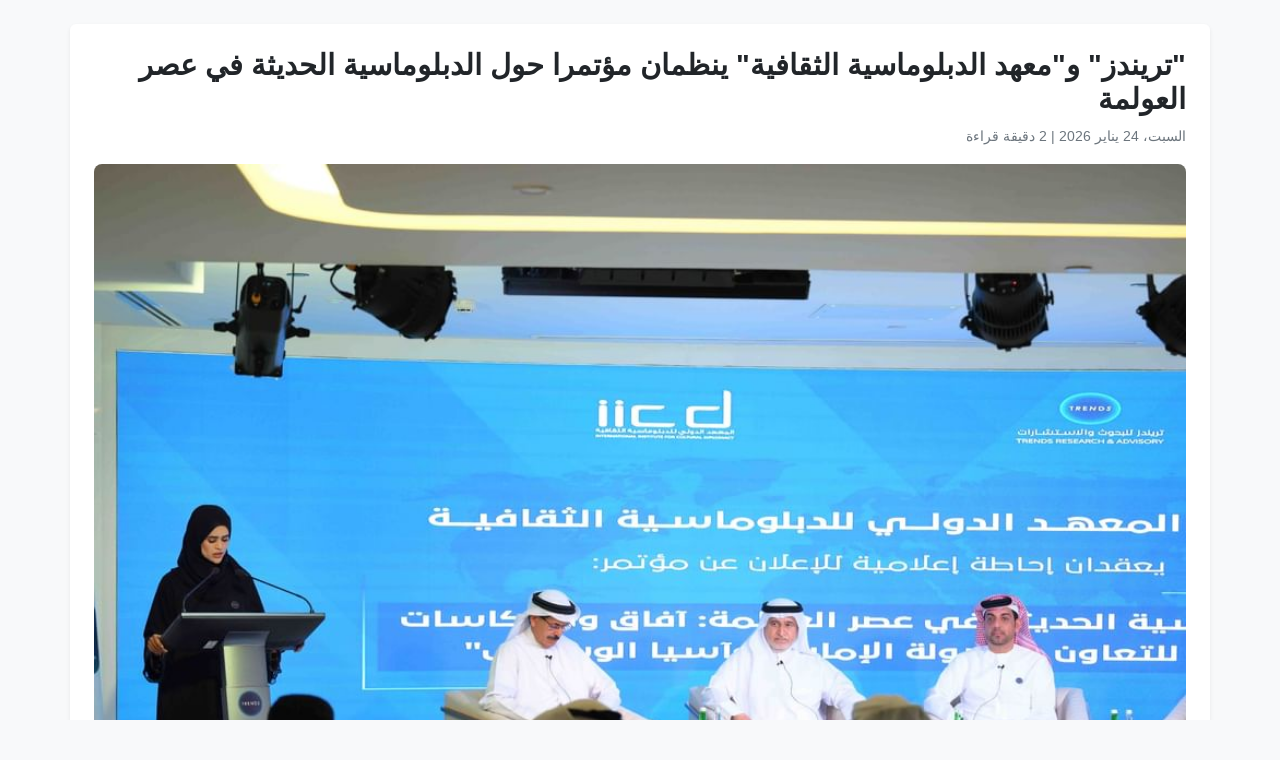

--- FILE ---
content_type: text/html
request_url: https://www.wam.ae/ar/article/13rzt1h-%D8%AA%D8%B1%D9%8A%D9%86%D8%AF%D8%B2-%D9%88%D9%85%D8%B9%D9%87%D8%AF-%D8%A7%D9%84%D8%AF%D8%A8%D9%84%D9%88%D9%85%D8%A7%D8%B3%D9%8A%D8%A9-%D8%A7%D9%84%D8%AB%D9%82%D8%A7%D9%81%D9%8A%D8%A9-%D9%8A%D9%86%D8%B8%D9%85%D8%A7%D9%86-%D9%85%D8%A4%D8%AA%D9%85%D8%B1%D8%A7
body_size: 7333
content:
<!DOCTYPE html>
<html lang="ar" dir="rtl">
<head>
    <meta charset="UTF-8" />
    <meta name="viewport" content="width=device-width, initial-scale=1" />
    <meta http-equiv="X-UA-Compatible" content="IE=edge" />

    <title>&quot;تريندز&quot; و&quot;معهد الدبلوماسية الثقافية&quot; ينظمان مؤتمرا حول الدبلوماسية الحديثة في عصر العولمة  | وكالة أنباء الإمارات</title>
    <meta name="description" content="أعلن مركز تريندز للبحوث والاستشارات والمعهد الدولي للدبلوماسية الثقافية (IICD)،&#160;تنظيم مؤتمرهما الأول يوم 26 فبراير الجاري، تحت عنوان “الدبلوماسية الحديثة في عصر العولمة: آفاق وانعكاسات جديدة للتعاون بين الإمارات وآسيا الوسطى”، وذلك تفعيلاً للشراكة البحثية بينهما.&#160;جاء ذلك في إحاطة إعلامية عقدت بمقر &quot;" />
    <meta name="keywords" content="أعلن, مركز, تريندز, للبحوث, والاستشارات, والمعهد, الدولي, للدبلوماسية, الثقافية, iicd" />
    <meta name="robots" content="index,nofollow" />
    <meta name="language" content="ar" />
    <meta name="author" content="وكالة أنباء الإمارات" />
    <meta name="theme-color" content="#ffffff" />
   
    <link rel="canonical" href="https://www.wam.ae/ar/article/13rzt1h-تريندز-ومعهد-الدبلوماسية-الثقافية-ينظمان-مؤتمرا" />
   

    <!-- Open Graph -->
    <meta property="og:type" content="article" />
    <meta property="og:title" content="&quot;تريندز&quot; و&quot;معهد الدبلوماسية الثقافية&quot; ينظمان مؤتمرا حول الدبلوماسية الحديثة في عصر العولمة " />
    <meta property="og:description" content="أعلن مركز تريندز للبحوث والاستشارات والمعهد الدولي للدبلوماسية الثقافية (IICD)،&#160;تنظيم مؤتمرهما الأول يوم 26 فبراير الجاري، تحت عنوان “الدبلوماسية الحديثة في عصر العولمة: آفاق وانعكاسات جديدة للتعاون بين الإمارات وآسيا الوسطى”، وذلك تفعيلاً للشراكة البحثية بينهما.&#160;جاء ذلك في إحاطة إعلامية عقدت بمقر &quot;" />
    <meta property="og:image" content="https://assets.wam.ae/resource/f5b01gpq1k80rx0pd.jpg" />
    <meta property="og:url" content="https://www.wam.ae/ar/article/13rzt1h-تريندز-ومعهد-الدبلوماسية-الثقافية-ينظمان-مؤتمرا" />
    <meta property="og:site_name" content="وكالة أنباء الإمارات" />

    <!-- Twitter Card -->
    <meta name="twitter:card" content="summary_large_image" />
    <meta name="twitter:title" content="&quot;تريندز&quot; و&quot;معهد الدبلوماسية الثقافية&quot; ينظمان مؤتمرا حول الدبلوماسية الحديثة في عصر العولمة " />
    <meta name="twitter:description" content="أعلن مركز تريندز للبحوث والاستشارات والمعهد الدولي للدبلوماسية الثقافية (IICD)،&#160;تنظيم مؤتمرهما الأول يوم 26 فبراير الجاري، تحت عنوان “الدبلوماسية الحديثة في عصر العولمة: آفاق وانعكاسات جديدة للتعاون بين الإمارات وآسيا الوسطى”، وذلك تفعيلاً للشراكة البحثية بينهما.&#160;جاء ذلك في إحاطة إعلامية عقدت بمقر &quot;" />
    <meta name="twitter:image" content="https://assets.wam.ae/resource/f5b01gpq1k80rx0pd.jpg" />
    <meta name="twitter:site" content="@wamnews" />

    <link rel="icon" href="https://www.wam.ae/favicon.ico" type="image/x-icon" />

    <script type="application/ld+json">
  {
    "@context": "https://schema.org",
    "@type": "NewsArticle",
    "inLanguage": "ar",
    "url": "https://www.wam.ae/ar/article/13rzt1h-تريندز-ومعهد-الدبلوماسية-الثقافية-ينظمان-مؤتمرا",
    "name": "&quot;تريندز&quot; و&quot;معهد الدبلوماسية الثقافية&quot; ينظمان مؤتمرا حول الدبلوماسية الحديثة في عصر العولمة ",
    "articleBody": "\u0623\u0628\u0648\u0638\u0628\u064A \u0641\u064A 21 \u0641\u0628\u0631\u0627\u064A\u0631/ \u0648\u0627\u0645/ \u0623\u0639\u0644\u0646 \u0645\u0631\u0643\u0632 \u062A\u0631\u064A\u0646\u062F\u0632 \u0644\u0644\u0628\u062D\u0648\u062B \u0648\u0627\u0644\u0627\u0633\u062A\u0634\u0627\u0631\u0627\u062A \u0648\u0627\u0644\u0645\u0639\u0647\u062F \u0627\u0644\u062F\u0648\u0644\u064A \u0644\u0644\u062F\u0628\u0644\u0648\u0645\u0627\u0633\u064A\u0629 \u0627\u0644\u062B\u0642\u0627\u0641\u064A\u0629 (IICD)\u060C\u0026nbsp;\u062A\u0646\u0638\u064A\u0645 \u0645\u0624\u062A\u0645\u0631\u0647\u0645\u0627 \u0627\u0644\u0623\u0648\u0644 \u064A\u0648\u0645 26 \u0641\u0628\u0631\u0627\u064A\u0631 \u0627\u0644\u062C\u0627\u0631\u064A\u060C \u062A\u062D\u062A \u0639\u0646\u0648\u0627\u0646 \u201C\u0627\u0644\u062F\u0628\u0644\u0648\u0645\u0627\u0633\u064A\u0629 \u0627\u0644\u062D\u062F\u064A\u062B\u0629 \u0641\u064A \u0639\u0635\u0631 \u0627\u0644\u0639\u0648\u0644\u0645\u0629: \u0622\u0641\u0627\u0642 \u0648\u0627\u0646\u0639\u0643\u0627\u0633\u0627\u062A \u062C\u062F\u064A\u062F\u0629 \u0644\u0644\u062A\u0639\u0627\u0648\u0646 \u0628\u064A\u0646 \u0627\u0644\u0625\u0645\u0627\u0631\u0627\u062A \u0648\u0622\u0633\u064A\u0627 \u0627\u0644\u0648\u0633\u0637\u0649\u201D\u060C \u0648\u0630\u0644\u0643 \u062A\u0641\u0639\u064A\u0644\u0627\u064B \u0644\u0644\u0634\u0631\u0627\u0643\u0629 \u0627\u0644\u0628\u062D\u062B\u064A\u0629 \u0628\u064A\u0646\u0647\u0645\u0627.\u0026nbsp;\u062C\u0627\u0621 \u0630\u0644\u0643 \u0641\u064A \u0625\u062D\u0627\u0637\u0629 \u0625\u0639\u0644\u0627\u0645\u064A\u0629 \u0639\u0642\u062F\u062A \u0628\u0645\u0642\u0631 \u0022\u062A\u0631\u064A\u0646\u062F\u0632\u0022 \u0641\u064A \u0623\u0628\u0648\u0638\u0628\u064A\u060C \u0628\u062D\u0636\u0648\u0631 \u0627\u0644\u062F\u0643\u062A\u0648\u0631 \u0645\u062D\u0645\u062F \u0639\u0628\u062F\u0627\u0644\u0644\u0647 \u0627\u0644\u0639\u0644\u064A \u0627\u0644\u0631\u0626\u064A\u0633 \u0627\u0644\u062A\u0646\u0641\u064A\u0630\u064A \u0644\u0645\u0631\u0643\u0632 \u062A\u0631\u064A\u0646\u062F\u0632\u060C \u0648\u0627\u0644\u062F\u0643\u062A\u0648\u0631 \u0645\u062D\u0645\u062F \u0643\u0627\u0645\u0644 \u0627\u0644\u0645\u0639\u064A\u0646\u064A\u060C \u0631\u0626\u064A\u0633 \u0645\u062C\u0644\u0633 \u0625\u062F\u0627\u0631\u0629 \u0627\u0644\u0645\u0639\u0647\u062F \u0627\u0644\u062F\u0648\u0644\u064A \u0644\u0644\u062F\u0628\u0644\u0648\u0645\u0627\u0633\u064A\u0629 \u0627\u0644\u062B\u0642\u0627\u0641\u064A\u0629 \u0648\u0643\u0644 \u0645\u0646 \u0627\u0644\u0645\u0633\u062A\u0634\u0627\u0631 \u0627\u0644\u062B\u0642\u0627\u0641\u064A \u0627\u0644\u062F\u0643\u062A\u0648\u0631 \u0639\u0648\u0636 \u0635\u0627\u0644\u062D\u060C \u0648\u0627\u0644\u0628\u0627\u062D\u062B\u0629 \u0633\u0645\u064A\u0629 \u0627\u0644\u062D\u0636\u0631\u0645\u064A\u060C \u0646\u0627\u0626\u0628 \u0631\u0626\u064A\u0633 \u0642\u0637\u0627\u0639 \u062A\u0631\u064A\u0646\u062F\u0632 \u063A\u0644\u0648\u0628\u0627\u0644\u060C \u0648\u062D\u0636\u0648\u0631 \u062C\u0645\u0639 \u0645\u0646 \u0627\u0644\u0628\u0627\u062D\u062B\u064A\u0646 \u0648\u0627\u0644\u0625\u0639\u0644\u0627\u0645\u064A\u064A\u0646 \u0648\u0645\u0633\u0624\u0648\u0644\u064A \u0627\u0644\u062C\u0627\u0646\u0628\u064A\u0646.\u0648\u0642\u0627\u0644 \u0627\u0644\u062F\u0643\u062A\u0648\u0631 \u0645\u062D\u0645\u062F \u0639\u0628\u062F\u0627\u0644\u0644\u0647 \u0627\u0644\u0639\u0644\u064A \u0625\u0646 \u0627\u0644\u0645\u0624\u062A\u0645\u0631\u060C \u0633\u064A\u0631\u0643\u0632 \u0639\u0644\u0649 \u062F\u0648\u0631 \u0627\u0644\u062F\u0628\u0644\u0648\u0645\u0627\u0633\u064A\u0629 \u0641\u064A \u0639\u0627\u0644\u0645 \u0645\u062A\u0631\u0627\u0628\u0637 \u0648\u062A\u0646\u0627\u0641\u0633\u064A: \u0627\u0644\u062A\u062D\u062F\u064A\u0627\u062A \u0648\u0627\u0644\u0641\u0631\u0635\u060C \u0648\u064A\u0639\u062F \u0627\u0644\u0623\u0648\u0644 \u0645\u0646 \u0646\u0648\u0639\u0647 \u0627\u0644\u0630\u064A \u064A\u0631\u0643\u0632 \u0639\u0644\u0649 \u0627\u0644\u0639\u0644\u0627\u0642\u0627\u062A \u0628\u064A\u0646 \u062F\u0648\u0644\u0629 \u0627\u0644\u0625\u0645\u0627\u0631\u0627\u062A \u0627\u0644\u0639\u0631\u0628\u064A\u0629 \u0627\u0644\u0645\u062A\u062D\u062F\u0629 \u0648\u0622\u0633\u064A\u0627 \u0627\u0644\u0648\u0633\u0637\u0649\u060C \u0648\u064A\u0633\u0639\u0649 \u0625\u0644\u0649 \u0641\u062A\u062D \u0622\u0641\u0627\u0642 \u062C\u062F\u064A\u062F\u0629 \u0644\u0644\u062A\u0639\u0627\u0648\u0646 \u0628\u064A\u0646 \u0627\u0644\u062C\u0627\u0646\u0628\u064A\u0646.\u0645\u0646 \u062C\u0627\u0646\u0628\u0647 \u0623\u0639\u0631\u0628 \u0627\u0644\u062F\u0643\u062A\u0648\u0631 \u0645\u062D\u0645\u062F \u0643\u0627\u0645\u0644 \u0627\u0644\u0645\u0639\u064A\u0646\u064A\u060C \u0639\u0646 \u0633\u0639\u0627\u062F\u062A\u0647 \u0628\u0627\u0644\u0645\u0634\u0627\u0631\u0643\u0629 \u0645\u0639 \u0645\u0631\u0643\u0632 \u062A\u0631\u064A\u0646\u062F\u0632 \u0644\u0644\u0628\u062D\u0648\u062B \u0648\u0627\u0644\u0627\u0633\u062A\u0634\u0627\u0631\u0627\u062A \u0641\u064A \u062A\u0646\u0638\u064A\u0645 \u0627\u0644\u0645\u0624\u062A\u0645\u0631\u060C \u0645\u0634\u064A\u0631\u0627\u064B \u0625\u0644\u0649 \u0623\u0646 \u0627\u0644\u0645\u0624\u062A\u0645\u0631 \u064A\u0645\u062B\u0644 \u0641\u0631\u0635\u0629 \u0633\u0627\u0646\u062D\u0629 \u0644\u0628\u0646\u0627\u0621 \u062C\u0633\u0648\u0631 \u0627\u0644\u062A\u0648\u0627\u0635\u0644\u060C \u0648\u0627\u0633\u062A\u0643\u0634\u0627\u0641 \u0622\u0641\u0627\u0642 \u062C\u062F\u064A\u062F\u0629 \u0644\u0644\u062A\u0639\u0627\u0648\u0646 \u0641\u064A \u0645\u062E\u062A\u0644\u0641 \u0627\u0644\u0645\u062C\u0627\u0644\u0627\u062A\u060C \u0648\u062A\u062D\u062F\u062B \u0639\u0646 \u0627\u0644\u062F\u0648\u0631 \u0627\u0644\u0630\u064A \u062A\u0644\u0639\u0628\u0647 \u062F\u0648\u0644\u0629 \u0627\u0644\u0625\u0645\u0627\u0631\u0627\u062A \u0641\u064A \u0646\u0634\u0631 \u0627\u0644\u062F\u0628\u0644\u0648\u0645\u0627\u0633\u064A\u0629 \u0627\u0644\u062B\u0642\u0627\u0641\u064A\u0629.\u0645\u0646 \u062C\u0647\u062A\u0647\u0627 \u0628\u064A\u0646\u062A \u0633\u0645\u064A\u0629 \u0627\u0644\u062D\u0636\u0631\u0645\u064A \u0623\u0646 \u0627\u0644\u0645\u0624\u062A\u0645\u0631 \u064A\u0639\u062A\u0628\u0631 \u0627\u0644\u0623\u0648\u0644 \u0645\u0646 \u0646\u0648\u0639\u0647 \u0628\u064A\u0646 \u062F\u0648\u0644\u0629 \u0627\u0644\u0625\u0645\u0627\u0631\u0627\u062A \u0648\u062F\u0648\u0644 \u0622\u0633\u064A\u0627 \u0627\u0644\u0648\u0633\u0637\u0649\u060C \u0643\u0645\u0627 \u0623\u0646\u0647 \u064A\u0634\u0643\u0644 \u0628\u0627\u0643\u0648\u0631\u0629 \u062A\u0641\u0639\u064A\u0644 \u0627\u062A\u0641\u0627\u0642\u064A\u0629 \u0627\u0644\u062A\u0639\u0627\u0648\u0646 \u0628\u064A\u0646 \u0022\u062A\u0631\u064A\u0646\u062F\u0632\u0022 \u0648\u0627\u0644\u0645\u0639\u0647\u062F \u0627\u0644\u062F\u0648\u0644\u064A \u0644\u0644\u062F\u0628\u0644\u0648\u0645\u0627\u0633\u064A\u0629 \u0627\u0644\u062B\u0642\u0627\u0641\u064A\u0629.\u0648\u0623\u0648\u0636\u062D\u062A \u0623\u0646 \u0627\u0644\u0645\u0624\u062A\u0645\u0631 \u0633\u064A\u062A\u0636\u0645\u0646 3 \u062C\u0644\u0633\u0627\u062A \u0639\u0645\u0644 \u064A\u0634\u0627\u0631\u0643 \u0641\u064A\u0647\u0627 \u0633\u0641\u0631\u0627\u0621 \u062F\u0648\u0644 \u0622\u0633\u064A\u0627 \u0627\u0644\u0648\u0633\u0637\u0649 \u0627\u0644\u0633\u062A\u060C \u0648\u0647\u064A \u0623\u0630\u0631\u0628\u064A\u062C\u0627\u0646 \u0648\u0643\u0627\u0632\u0627\u062E\u0633\u062A\u0627\u0646 \u0648\u0642\u064A\u0631\u063A\u064A\u0632\u0633\u062A\u0627\u0646 \u0648\u0637\u0627\u062C\u064A\u0643\u0633\u062A\u0627\u0646 \u0648\u062A\u0631\u0643\u0645\u0627\u0646\u0633\u062A\u0627\u0646 \u0648\u0623\u0648\u0632\u0628\u0643\u0633\u062A\u0627\u0646\u060C \u0648\u0633\u062A\u0636\u0645 \u062E\u0628\u0631\u0627\u0621 \u0648\u0623\u0643\u0627\u062F\u064A\u0645\u064A\u064A\u0646 \u0644\u0644\u062D\u062F\u064A\u062B \u0639\u0646 \u0627\u0644\u0639\u0644\u0627\u0642\u0627\u062A \u0628\u064A\u0646 \u0627\u0644\u0625\u0645\u0627\u0631\u0627\u062A \u0648\u062F\u0648\u0644 \u0622\u0633\u064A\u0627 \u0627\u0644\u0648\u0633\u0637\u0649 \u060C \u0625\u0636\u0627\u0641\u0629 \u0625\u0644\u0649 \u0639\u0642\u062F \u0645\u0627\u0626\u062F\u0629 \u0645\u0633\u062A\u062F\u064A\u0631\u0629 \u0641\u064A \u062E\u062A\u0627\u0645 \u0627\u0644\u0645\u0624\u062A\u0645\u0631 \u062A\u062C\u0645\u0639 \u062C\u0645\u064A\u0639 \u0627\u0644\u0645\u0634\u0627\u0631\u0643\u064A\u0646 \u0026nbsp;\u0644\u062A\u0628\u0627\u062F\u0644 \u0627\u0644\u0622\u0631\u0627\u0621 \u0644\u0644\u0627\u0631\u062A\u0642\u0627\u0621 \u0628\u0647\u0630\u0647 \u0627\u0644\u0639\u0644\u0627\u0642\u0627\u062A \u0648\u062A\u0623\u0643\u064A\u062F \u0623\u0647\u0645\u064A\u0629 \u0627\u0644\u062F\u0628\u0644\u0648\u0645\u0627\u0633\u064A\u0629 \u0627\u0644\u062B\u0642\u0627\u0641\u064A\u0629.\u0648\u0630\u0643\u0631\u062A \u0633\u0645\u064A\u0629 \u0627\u0644\u062D\u0636\u0631\u0645\u064A \u0623\u0646 \u0645\u062D\u0627\u0648\u0631 \u0627\u0644\u062C\u0644\u0633\u0627\u062A \u0633\u062A\u0631\u0643\u0632 \u0639\u0644\u0649 \u0645\u0633\u062A\u0642\u0628\u0644 \u0627\u0644\u062F\u0628\u0644\u0648\u0645\u0627\u0633\u064A\u0629 \u0641\u064A \u0645\u0634\u0647\u062F \u0639\u0627\u0644\u0645\u064A \u062C\u062F\u064A\u062F\u060C \u0628\u0645\u0627 \u064A\u0634\u0645\u0644 \u062A\u0623\u062B\u064A\u0631 \u0627\u0644\u0630\u0643\u0627\u0621 \u0627\u0644\u0627\u0635\u0637\u0646\u0627\u0639\u064A \u0648\u0627\u0644\u0625\u0639\u0644\u0627\u0645 \u0627\u0644\u062D\u062F\u064A\u062B\u060C \u0625\u0636\u0627\u0641\u0629 \u0625\u0644\u0649 \u0628\u0646\u0627\u0621 \u0627\u0644\u0642\u062F\u0631\u0627\u062A \u0648\u0623\u062D\u062F\u062B \u0627\u0644\u0627\u062A\u062C\u0627\u0647\u0627\u062A \u0641\u064A \u0627\u0644\u062A\u062F\u0631\u064A\u0628 \u0627\u0644\u062F\u0628\u0644\u0648\u0645\u0627\u0633\u064A \u0644\u0644\u0642\u0648\u0649 \u0627\u0644\u0639\u0627\u0645\u0644\u0629 \u0641\u064A \u0627\u0644\u062E\u062F\u0645\u0629 \u0627\u0644\u062E\u0627\u0631\u062C\u064A\u0629\u060C \u0648\u062A\u0639\u0632\u064A\u0632 \u0627\u0644\u0633\u0644\u0627\u0645 \u0648\u0627\u0644\u062D\u0648\u0627\u0631 \u0648\u0627\u0644\u062A\u0639\u0644\u064A\u0645 \u0648\u0627\u0644\u062A\u0628\u0627\u062F\u0644 \u0627\u0644\u062B\u0642\u0627\u0641\u064A \u0641\u064A \u0639\u0627\u0644\u0645 \u0627\u0644\u064A\u0648\u0645: \u0645\u0646\u0647\u062C\u064A\u0627\u062A \u062D\u062F\u064A\u062B\u0629 \u0648\u0627\u0633\u062A\u0631\u0627\u062A\u064A\u062C\u064A\u0627\u062A \u0645\u0628\u062A\u0643\u0631\u0629\u060C \u0648\u0627\u0644\u062A\u0639\u0627\u0648\u0646 \u0628\u064A\u0646 \u062F\u0648\u0644\u0629 \u0627\u0644\u0625\u0645\u0627\u0631\u0627\u062A \u0648\u0622\u0633\u064A\u0627 \u0627\u0644\u0648\u0633\u0637\u0649 \u0641\u064A \u062A\u0639\u0644\u064A\u0645 \u0627\u0644\u062C\u064A\u0644 \u0627\u0644\u0642\u0627\u062F\u0645 \u0645\u0646 \u0627\u0644\u062F\u0628\u0644\u0648\u0645\u0627\u0633\u064A\u064A\u0646 \u0648\u0645\u0634\u0627\u0631\u0643\u062A\u0647\u0645\u060C \u0648\u0627\u0644\u062F\u0628\u0644\u0648\u0645\u0627\u0633\u064A\u0629 \u0627\u0644\u062B\u0642\u0627\u0641\u064A\u0629 \u0648\u0627\u0644\u0639\u0627\u0645\u0629 \u0643\u0623\u062F\u0648\u0627\u062A \u0644\u0628\u0646\u0627\u0621 \u0627\u0644\u062C\u0633\u0648\u0631 \u0628\u064A\u0646 \u062F\u0648\u0644\u0629 \u0627\u0644\u0625\u0645\u0627\u0631\u0627\u062A \u0648\u062F\u0648\u0644 \u0622\u0633\u064A\u0627 \u0627\u0644\u0648\u0633\u0637\u0649\u060C \u0648\u062A\u0639\u0632\u064A\u0632 \u0627\u0644\u0639\u0644\u0627\u0642\u0627\u062A \u0628\u064A\u0646 \u062F\u0648\u0644\u0629 \u0627\u0644\u0625\u0645\u0627\u0631\u0627\u062A \u0627\u0644\u0639\u0631\u0628\u064A\u0629 \u0627\u0644\u0645\u062A\u062D\u062F\u0629 \u0648\u0622\u0633\u064A\u0627 \u0627\u0644\u0648\u0633\u0637\u0649 \u0641\u064A \u0645\u062C\u0627\u0644\u0627\u062A \u0627\u0644\u0627\u0642\u062A\u0635\u0627\u062F\u060C \u0648\u0627\u0644\u0637\u0627\u0642\u0629\u060C \u0648\u0627\u0644\u062A\u062C\u0627\u0631\u0629\u060C \u0648\u0627\u0644\u0627\u0633\u062A\u062B\u0645\u0627\u0631.\u0645\u0646 \u062C\u0627\u0646\u0628\u0647 \u0642\u0627\u0644 \u0627\u0644\u062F\u0643\u062A\u0648\u0631 \u0639\u0648\u0636 \u0635\u0627\u0644\u062D \u0625\u0646 \u0627\u0644\u062F\u0628\u0644\u0648\u0645\u0627\u0633\u064A\u0629 \u0627\u0644\u062B\u0642\u0627\u0641\u064A\u0629 \u0645\u0647\u0645\u0629 \u0641\u064A \u0627\u0644\u062D\u0648\u0627\u0631 \u0627\u0644\u0625\u0646\u0633\u0627\u0646\u064A \u0648\u0647\u064A \u0623\u062F\u0627\u0629 \u0642\u0648\u064A\u0629 \u0644\u0644\u062A\u0639\u0627\u0648\u0646\u060C \u0645\u0639\u0631\u0628\u0627\u064B \u0639\u0646 \u0633\u0639\u0627\u062F\u062A\u0647 \u0628\u0645\u0634\u0627\u0631\u0643\u062A\u0647 \u0022\u062A\u0631\u064A\u0646\u062F\u0632\u0022 \u0648\u0627\u0644\u0645\u0639\u0647\u062F \u0641\u064A \u0647\u0630\u0627 \u0627\u0644\u0645\u0624\u062A\u0645\u0631 \u0627\u0644\u0630\u064A \u064A\u062C\u0633\u062F \u0625\u062F\u0631\u0627\u0643\u0627\u064B \u0648\u0627\u0639\u064A\u0627\u064B \u0644\u062F\u0648\u0631 \u0627\u0644\u062F\u0628\u0644\u0648\u0645\u0627\u0633\u064A\u0629 \u0627\u0644\u062B\u0642\u0627\u0641\u064A\u0629 \u0641\u064A \u0627\u0644\u0639\u0644\u0627\u0642\u0627\u062A \u0627\u0644\u062F\u0648\u0644\u064A\u0629.",
    "mainEntityOfPage": {
      "@type": "WebPage",
      "@id": "https://www.wam.ae/ar/article/13rzt1h-تريندز-ومعهد-الدبلوماسية-الثقافية-ينظمان-مؤتمرا"
    },
    "headline": "&quot;تريندز&quot; و&quot;معهد الدبلوماسية الثقافية&quot; ينظمان مؤتمرا حول الدبلوماسية الحديثة في عصر العولمة ",
    "description": "أعلن مركز تريندز للبحوث والاستشارات والمعهد الدولي للدبلوماسية الثقافية (IICD)،&#160;تنظيم مؤتمرهما الأول يوم 26 فبراير الجاري، تحت عنوان “الدبلوماسية الحديثة في عصر العولمة: آفاق وانعكاسات جديدة للتعاون بين الإمارات وآسيا الوسطى”، وذلك تفعيلاً للشراكة البحثية بينهما.&#160;جاء ذلك في إحاطة إعلامية عقدت بمقر &quot;",
    "thumbnailUrl": "https://assets.wam.ae/resource/f5b01gpq1k80rx0pd.jpg",
    "image": "https://assets.wam.ae/resource/f5b01gpq1k80rx0pd.jpg",
    "datePublished": "2024-02-21T09:59:01+04:00",
    "dateModified": "2024-08-10T22:00:08+04:00",
    "creator": {
       "@type": "Organization",
       "name": "وكالة أنباء الإمارات"
    },
    "author": {
      "@type": "Organization",
      "name": "وكالة أنباء الإمارات"
    },
    "publisher": {
      "@type": "Organization",
      "name": "وكالة أنباء الإمارات",
      "logo": {
        "@type": "ImageObject",
        "url": "https://www.wam.ae/assets/images/logo/logo.png",
        "width": "441",
        "height": "64"
      },
	  "url": "https://wam.ae/ar/",
      "sameAs" : [
                   "https://x.com/wamnews",
                   "https://www.facebook.com/WAMNews"
                  ]
       }
   }
    </script>

    <link href="https://cdn.jsdelivr.net/npm/bootstrap@5.3.0/dist/css/bootstrap.rtl.min.css" rel="stylesheet" />
    <style>
        body {
            background-color: #f8f9fa;
            font-family: 'Segoe UI', sans-serif;
            line-height: 1.7;
        }

        .article-header h1 {
            font-size: 1.8rem;
            font-weight: bold;
        }

        .article-meta {
            color: #6c757d;
            font-size: 0.9rem;
        }

        .gallery img {
            width: 100%;
            border-radius: 0.5rem;
            margin-bottom: 1rem;
        }
    </style>
</head>
<body>

  <main class="container bg-white mt-4 p-4 rounded shadow-sm" role="main">
    <header class="article-header mb-3">
      <h1>&quot;تريندز&quot; و&quot;معهد الدبلوماسية الثقافية&quot; ينظمان مؤتمرا حول الدبلوماسية الحديثة في عصر العولمة </h1>
      <div class="article-meta">
        <time datetime="2024-02-21T09:59:01+04:00">
          <i class="fa fa-clock-o"></i> السبت، 24 يناير 2026
        </time> |
        <span>2 دقيقة قراءة</span>
      </div>
    </header>

    <figure class="gallery">
      <img src="https://assets.wam.ae/resource/f5b01gpq1k80rx0pd.jpg" alt="&quot;تريندز&quot; و&quot;معهد الدبلوماسية الثقافية&quot; ينظمان مؤتمرا حول الدبلوماسية الحديثة في عصر العولمة " loading="lazy" />
    </figure>

    <article class="mt-4">
      <p>أبوظبي في 21 فبراير/ وام/ أعلن مركز تريندز للبحوث والاستشارات والمعهد الدولي للدبلوماسية الثقافية (IICD)،&nbsp;تنظيم مؤتمرهما الأول يوم 26 فبراير الجاري، تحت عنوان “الدبلوماسية الحديثة في عصر العولمة: آفاق وانعكاسات جديدة للتعاون بين الإمارات وآسيا الوسطى”، وذلك تفعيلاً للشراكة البحثية بينهما.&nbsp;</p><p>جاء ذلك في إحاطة إعلامية عقدت بمقر "تريندز" في أبوظبي، بحضور الدكتور محمد عبدالله العلي الرئيس التنفيذي لمركز تريندز، والدكتور محمد كامل المعيني، رئيس مجلس إدارة المعهد الدولي للدبلوماسية الثقافية وكل من المستشار الثقافي الدكتور عوض صالح، والباحثة سمية الحضرمي، نائب رئيس قطاع تريندز غلوبال، وحضور جمع من الباحثين والإعلاميين ومسؤولي الجانبين.</p><p>وقال الدكتور محمد عبدالله العلي إن المؤتمر، سيركز على دور الدبلوماسية في عالم مترابط وتنافسي: التحديات والفرص، ويعد الأول من نوعه الذي يركز على العلاقات بين دولة الإمارات العربية المتحدة وآسيا الوسطى، ويسعى إلى فتح آفاق جديدة للتعاون بين الجانبين.</p><p>من جانبه أعرب الدكتور محمد كامل المعيني، عن سعادته بالمشاركة مع مركز تريندز للبحوث والاستشارات في تنظيم المؤتمر، مشيراً إلى أن المؤتمر يمثل فرصة سانحة لبناء جسور التواصل، واستكشاف آفاق جديدة للتعاون في مختلف المجالات، وتحدث عن الدور الذي تلعبه دولة الإمارات في نشر الدبلوماسية الثقافية.</p><p>من جهتها بينت سمية الحضرمي أن المؤتمر يعتبر الأول من نوعه بين دولة الإمارات ودول آسيا الوسطى، كما أنه يشكل باكورة تفعيل اتفاقية التعاون بين "تريندز" والمعهد الدولي للدبلوماسية الثقافية.</p><p>وأوضحت أن المؤتمر سيتضمن 3 جلسات عمل يشارك فيها سفراء دول آسيا الوسطى الست، وهي أذربيجان وكازاخستان وقيرغيزستان وطاجيكستان وتركمانستان وأوزبكستان، وستضم خبراء وأكاديميين للحديث عن العلاقات بين الإمارات ودول آسيا الوسطى ، إضافة إلى عقد مائدة مستديرة في ختام المؤتمر تجمع جميع المشاركين &nbsp;لتبادل الآراء للارتقاء بهذه العلاقات وتأكيد أهمية الدبلوماسية الثقافية.</p><p>وذكرت سمية الحضرمي أن محاور الجلسات ستركز على مستقبل الدبلوماسية في مشهد عالمي جديد، بما يشمل تأثير الذكاء الاصطناعي والإعلام الحديث، إضافة إلى بناء القدرات وأحدث الاتجاهات في التدريب الدبلوماسي للقوى العاملة في الخدمة الخارجية، وتعزيز السلام والحوار والتعليم والتبادل الثقافي في عالم اليوم: منهجيات حديثة واستراتيجيات مبتكرة، والتعاون بين دولة الإمارات وآسيا الوسطى في تعليم الجيل القادم من الدبلوماسيين ومشاركتهم، والدبلوماسية الثقافية والعامة كأدوات لبناء الجسور بين دولة الإمارات ودول آسيا الوسطى، وتعزيز العلاقات بين دولة الإمارات العربية المتحدة وآسيا الوسطى في مجالات الاقتصاد، والطاقة، والتجارة، والاستثمار.</p><p>من جانبه قال الدكتور عوض صالح إن الدبلوماسية الثقافية مهمة في الحوار الإنساني وهي أداة قوية للتعاون، معرباً عن سعادته بمشاركته "تريندز" والمعهد في هذا المؤتمر الذي يجسد إدراكاً واعياً لدور الدبلوماسية الثقافية في العلاقات الدولية.</p>
    </article>
  </main>

</body>
</html>
